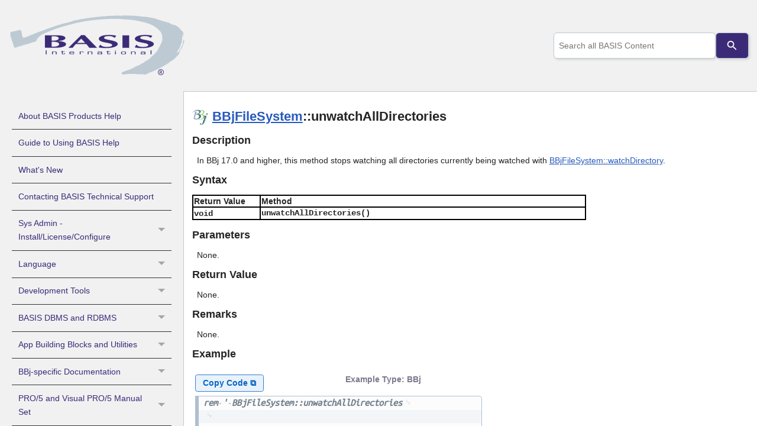

--- FILE ---
content_type: text/css
request_url: https://documentation.basis.cloud/BASISHelp/WebHelp/Skins/Default/Stylesheets/Topic.css
body_size: 3339
content:
/*<meta />*/

/* Prevents Safari in landscape orientation from zooming in on text*/

body
{
	-ms-text-size-adjust: 100%;
	-moz-text-size-adjust: 100%;
	-webkit-text-size-adjust: 100%;
	font-size: 16px;
}

/* Default css class for hiding element*/

.hidden
{
	display: none;
}

a.glossaryTerm
{
	text-decoration: none;
}

/**/

#ios-wrapper
{
	width: 100%;
	height: 100%;
	overflow: auto;
	-webkit-overflow-scrolling: touch;
}

.img_off
{
	display: none;
}

/* Feedback/Pulse */

.button.pulse-required,
.button.feedback-required,
.pulse-required,
.feedback-required,
.feedback-topic-required,
.feedback-topic-required
{
	display: none;
}

.pulse-active .pulse-required,
.feedback-active .feedback-required,
.feedback-active.has-topic .feedback-topic-required
{
	display: inline-flex;
}

/* Login Dialog */

.login-dialog
{
	display: none;
	z-index: 10001;
	position: absolute;
	top: 50%;
	left: 50%;
	margin-top: -200px;
	margin-left: -175px;
	width: 350px;
	-webkit-border-radius: 3px;
	-moz-border-radius: 3px;
	border-radius: 3px;
	-webkit-box-shadow: 0 4px 10px #333333;
	-moz-box-shadow: 0 4px 10px #333333;
	box-shadow: 0 4px 10px #333333;
}

.login-dialog.pulse
{
	position: fixed;
	width: 408px;
	height: 428px;
	margin-left: -204px;
	margin-top: -214px;
}

#pulse-login-frame
{
	width: 100%;
	height: 100%;
	border: none;
	-webkit-border-radius: 3px;
	-moz-border-radius: 3px;
	border-radius: 3px;
	-webkit-box-shadow: 0 4px 10px #333333;
	-moz-box-shadow: 0 4px 10px #333333;
	box-shadow: 0 4px 10px #333333;
}

.login-dialog-header
{
	color: #FFF;
	font-size: 13px;
	font-weight: bold;
	height: 36px;
	line-height: 36px;
	padding-left: 50px;
	border-bottom: solid 1px #2B2B2B;
	background: #5A5A5A url("Images/login-dialog-icon.png") no-repeat 18px center;
	/* Old browsers */
	background: url("Images/login-dialog-icon.png") no-repeat 18px center, -moz-linear-gradient(top, #5A5A5A 0%, #4A4A4A 100%);
	/* FF3.6+ */
	background: url("Images/login-dialog-icon.png") no-repeat 18px center, -webkit-gradient(linear, left top, left bottom, color-stop(0%,#5A5A5A), color-stop(100%,#4A4A4A));
	/* Chrome,Safari4+ */
	background: url("Images/login-dialog-icon.png") no-repeat 18px center, -webkit-linear-gradient(top, #5A5A5A 0%,#4A4A4A 100%);
	/* Chrome10+,Safari5.1+ */
	background: url("Images/login-dialog-icon.png") no-repeat 18px center, -o-linear-gradient(top, #5A5A5A 0%,#4A4A4A 100%);
	/* Opera11.10+ */
	background: url("Images/login-dialog-icon.png") no-repeat 18px center, -ms-linear-gradient(top, #5A5A5A 0%,#4A4A4A 100%);
	/* IE10+ */
	background: url("Images/login-dialog-icon.png") no-repeat 18px center, linear-gradient(#5A5A5A 0%,#4A4A4A 100%);
	/* W3C */
	-pie-background: url("Skins/Default/Stylesheets/Images/login-dialog-icon.png") no-repeat 18px center, linear-gradient(#5A5A5A, #4A4A4A);
	/*PIE*/
	background-repeat: no-repeat;
	background-position: 18px center;
	-webkit-border-radius: 3px 3px 0 0;
	-moz-border-radius: 3px 3px 0 0;
	border-radius: 3px 3px 0 0;
}

.login-dialog-content
{
	border-top: solid 1px #767676;
	background: #5A5A5A;
	background-repeat: no-repeat;
	background-position: center center;
	-webkit-border-radius: 0 0 3px 3px;
	-moz-border-radius: 0 0 3px 3px;
	border-radius: 0 0 3px 3px;
	padding: 17px;
}

.login-dialog-content .profile-item-wrapper
{
	color: #CECECE;
	margin-bottom: 10px;
	height: 32px;
	line-height: 32px;
}

.login-dialog-content .profile-item-wrapper .label-wrapper
{
	margin-bottom: 5px;
	float: left;
}

.login-dialog-content .profile-item-wrapper .input-wrapper
{
	float: right;
}

.login-dialog-content .profile-item-wrapper input[type=text]
{
	margin: 0;
	padding: 5px;
	border: solid 1px #191919;
	background: #FFF;
	-webkit-border-radius: 3px;
	-moz-border-radius: 3px;
	border-radius: 3px;
	-webkit-box-shadow: 0 1px #888;
	-moz-box-shadow: 0 1px #888;
	box-shadow: 0 1px #888;
	outline: none;
}

.login-dialog-content .profile-item-wrapper.email-notifications-wrapper
{
	margin-top: 15px;
	height: auto;
	line-height: normal;
}

.login-dialog-content .profile-item-wrapper.email-notifications-wrapper .label-wrapper
{
	float: none;
}

.login-dialog-content .profile-item-wrapper.email-notifications-wrapper .email-notifications-group
{
	margin-right: 0;
	padding: 12px;
	background-color: #4A4A4A;
	background-repeat: no-repeat;
	background-position: center center;
	border: solid 1px #2B2B2B;
	-webkit-border-radius: 3px;
	-moz-border-radius: 3px;
	border-radius: 3px;
	-webkit-box-shadow: 0 1px #888;
	-moz-box-shadow: 0 1px #888;
	box-shadow: 0 1px #888;
}

.login-dialog-content .profile-item-wrapper.error input,
.login-dialog-content .profile-item-wrapper.error select
{
	border: solid 1px #F00;
	background-color: #FEE7E7;
}

.login-dialog-buttons
{
	text-align: right;
}

.login-dialog button
{
	color: #FFF;
	font-weight: bold;
	margin-left: 5px;
	margin-right: 0;
	padding: 8px 26px;
	border: solid 1px #2B2B2B;
	-webkit-border-radius: 3px;
	-moz-border-radius: 3px;
	border-radius: 3px;
	background: #595959;
	/* Old browsers */
	background: -moz-linear-gradient(top, #595959 0%, #4A4A4A 100%);
	/* FF3.6+ */
	background: -webkit-gradient(linear, left top, left bottom, color-stop(0%,#595959), color-stop(100%,#4A4A4A));
	/* Chrome,Safari4+ */
	background: -webkit-linear-gradient(top, #595959 0%,#4A4A4A 100%);
	/* Chrome10+,Safari5.1+ */
	background: -o-linear-gradient(top, #595959 0%,#4A4A4A 100%);
	/* Opera11.10+ */
	background: -ms-linear-gradient(top, #595959 0%,#4A4A4A 100%);
	/* IE10+ */
	background: linear-gradient(#595959 0%,#4A4A4A 100%);
	/* W3C */
	-pie-background: linear-gradient(#595959, #4A4A4A);
	/*PIE*/
	background-repeat: no-repeat;
	background-position: center center;
	cursor: pointer;
}

.login-dialog button.close-dialog
{
	position: absolute;
	top: 8px;
	right: 8px;
	background: none;
	background-image: url('Images/close.png');
	height: 16px;
	width: 16px;
	margin: 0;
	padding: 0;
	border: 0;
}

.login-dialog .status-message-box
{
	display: none;
	color: #0F0;
	text-align: center;
	margin-top: 16px;
	padding: 12px;
	background-color: #DCFEDC;
	border: solid 1px #0F0;
	-webkit-border-radius: 3px;
	-moz-border-radius: 3px;
	border-radius: 3px;
}

.login-dialog .status-message-box.error
{
	color: #F00;
	border: solid 1px #F00;
	background-color: #FEE7E7;
}

.login-dialog .status-message-box .message
{
	display: none;
}

.backlink-container
{
	position: absolute;
	bottom: 11px;
	right: 20px;
}

.backlink-container-topnav
{
	bottom: 4px;
	right: 4px;
}

.backlink-container-sidenav
{
	bottom: 20px;
	right: 20px;
}

#mc-backlink
{
	text-decoration: none;
	color: #7d858a;
	font-size: 15px;
	font-family: Arial;
	font-weight: normal;
}

#mc-backlink > sup
{
	font-size: 12px;
}

.height-container
{
	/* just to contain top margin of element inside */
	padding-top: 0.1px;
	position: relative;
	box-sizing: border-box;
}

.height-container-no-footer
{
	padding-bottom: 30px;
}

.height-container-sidenav
{
	padding-bottom: 40px;
}

/* to contain floating elements in the div */

.height-container:after
{
	visibility: hidden;
	display: block;
	font-size: 0;
	content: " ";
	clear: both;
	height: 0;
}

.codeSnippet
{
	overflow: auto;
}

.codeSnippetBody
{
	margin: 0;
	font-family: inherit;
	overflow: auto;
}

.codeSnippetBody > pre
{
	font-family: inherit;
	margin: 0;
}

.codeSnippetBody > pre > code
{
	font-family: inherit;
}

.codeSnippetBody span.codeSnippetLineNumbers
{
	text-decoration: inherit;
	float: left;
	margin-top: 0;
	margin-right: 0.5rem;
	padding-right: 1rem;
	text-align: right;
}

.codeSnippetCopyButton
{
	font: inherit;
	right: 0;
}

.multipleChoice > fieldset
{
	border: none;
}

.multipleChoice > .submitQuestionButton
{
	display: block;
}

.multipleChoiceItem
{
	display: flex;
}

.multipleChoiceItem > div
{
	display: inline-block;
}

.multipleChoiceItem > div > p:first-child
{
	margin-top: 0;
}

.multipleChoiceItem > input
{
	vertical-align: top;
}

.topicQuestionFeedback
{
	display: none;
}

.mc-el-hidden
{
	opacity: 0;
}

div.MCBreadcrumbsBox_0
{
	border-bottom-width: 1px;
	border-bottom-style: solid;
	border-bottom-color: black;
	padding-bottom: 10px;
	margin-bottom: 10px;
}

.img
{
	max-width: 100%;
}

.xref
{
	color: #285abd;
	text-decoration: underline;
}

.xref:visited
{
	color: #5a28bd;
}

.xref:hover
{
	color: #285abd;
	background-color: rgba(40, 115, 189, 0.1);
}

.xref:active
{
	color: #1f4693;
	background-color: rgba(40, 115, 189, 0.1);
}

div.MCMiniTocBox_0
{
	border-top-width: 1px;
	border-top-style: solid;
	border-top-color: black;
	padding-top: 10px;
	margin-top: 10px;
	padding-left: 20px;
}

p.MiniTOC1_0
{
	margin-left: 0pt;
	display: block;
	margin: 1.12em 0;
	color: var(--link-blue);
	text-decoration: underline;
	font-weight: bold;
}

a.MiniTOC1:link
{
	margin-left: 0;
	margin-right: 0;
	margin-top: 0;
	margin-bottom: 0;
	padding-left: 0;
	padding-right: 0;
	padding-top: 0;
	padding-bottom: 0;
	border-left-color: transparent;
	border-left-style: none;
	border-left-width: 0;
	border-right-color: transparent;
	border-right-style: none;
	border-right-width: 0;
	border-top-color: transparent;
	border-top-style: none;
	border-top-width: 0;
	border-bottom-color: transparent;
	border-bottom-style: none;
	border-bottom-width: 0;
	background-color: transparent;
	background-image: none;
	float: inherit;
	font-size: inherit;
	font-family: inherit;
	font-style: inherit;
	font-variant: inherit;
	text-transform: inherit;
	letter-spacing: inherit;
	word-spacing: inherit;
	text-align: inherit;
	mc-leader-format: '.';
	color: var(--link-blue);
	font-weight: bold;
	text-decoration: underline;
}

p.MiniTOC2_0
{
	margin-left: 10pt;
	display: block;
	margin: 1.12em 0;
	color: var(--link-blue);
	text-decoration: underline;
}

a.MiniTOC2:link
{
	margin-left: 0;
	margin-right: 0;
	margin-top: 0;
	margin-bottom: 0;
	padding-left: 0;
	padding-right: 0;
	padding-top: 0;
	padding-bottom: 0;
	border-left-color: transparent;
	border-left-style: none;
	border-left-width: 0;
	border-right-color: transparent;
	border-right-style: none;
	border-right-width: 0;
	border-top-color: transparent;
	border-top-style: none;
	border-top-width: 0;
	border-bottom-color: transparent;
	border-bottom-style: none;
	border-bottom-width: 0;
	background-color: transparent;
	background-image: none;
	float: inherit;
	font-size: inherit;
	font-family: inherit;
	font-style: inherit;
	font-variant: inherit;
	text-transform: inherit;
	letter-spacing: inherit;
	word-spacing: inherit;
	text-align: inherit;
	mc-leader-format: '.';
	color: var(--link-blue);
	text-decoration: underline;
}

p.MiniTOC3_0
{
	margin-left: 20pt;
	display: block;
	margin: 1.12em 0;
	color: var(--link-blue);
	text-decoration: underline;
}

a.MiniTOC3:link
{
	margin-left: 0;
	margin-right: 0;
	margin-top: 0;
	margin-bottom: 0;
	padding-left: 0;
	padding-right: 0;
	padding-top: 0;
	padding-bottom: 0;
	border-left-color: transparent;
	border-left-style: none;
	border-left-width: 0;
	border-right-color: transparent;
	border-right-style: none;
	border-right-width: 0;
	border-top-color: transparent;
	border-top-style: none;
	border-top-width: 0;
	border-bottom-color: transparent;
	border-bottom-style: none;
	border-bottom-width: 0;
	background-color: transparent;
	background-image: none;
	float: inherit;
	font-size: inherit;
	font-family: inherit;
	font-style: inherit;
	font-variant: inherit;
	text-transform: inherit;
	letter-spacing: inherit;
	word-spacing: inherit;
	text-align: inherit;
	mc-leader-format: '.';
	color: var(--link-blue);
	text-decoration: underline;
}

.popupHead
{
	color: blue;
}

.popupHead:link
{
	color: blue;
}

.popupBody
{
	color: #000000;
	background-color: #dcdcdc;
	border: solid 1px #000000;
	margin: 0px;
	padding: 5px;
}

.popupBody.popupBodypopupBody_1
{
	font-family: 'Microsoft Sans Serif';
	font-size: 8pt;
	padding: 10px 10px;
	color: #000000;
	background-color: #ffffc0;
	margin: 0px;
}

.MCTextPopupArrow
{
	border-bottom-color: #dcdcdc;
}

.MCTextPopupBodyBottom .MCTextPopupArrow
{
	border-top-color: #dcdcdc;
}

.toggler
{
	color: Navy;
}

.toggler:link
{
	color: Navy;
}

.MCToggler_Open.MCTogglerHotSpot_.MCHotSpotImage
{
	background-position: left;
	background-image: url('arrowdown.gif');
	padding-left: -1px;
	padding-right: 0;
}

.MCToggler_Closed.MCTogglerHotSpot_.MCHotSpotImage
{
	background-position: left;
	background-image: url('arrowright.gif');
	padding-left: -1px;
	padding-right: 0;
}

.a:link
{
	color: #285abd;
	text-decoration: underline;
}

.a:visited
{
	color: #5a28bd;
	text-decoration: underline;
}

.a:hover
{
	color: #285abd;
	background-color: rgba(40, 115, 189, 0.1);
}

.a:active
{
	color: #1f4693;
	background-color: rgba(40, 115, 189, 0.1);
	outline: thin dotted invert;
}

.a:focus
{
	outline: thin dotted invert;
}

.MCHelpControl-Concept .MCHelpControl-ConceptHotSpot_
{
	background-position: left;
	background-image: url('ConceptLink.gif');
	padding-left: 5px;
	padding-right: 0;
}

.link-list-popup
{
	color: #000000;
	background-color: #dcdcdc;
	border: solid 1px #000000;
	margin: 0px;
	padding: 0px;
}

.link-list-popup ul li
{
	color: Black;
	background-color: Transparent;
	padding: 5px;
	font-family: sans-serif;
	font-size: 10pt;
}

.link-list-popup ul li:hover
{
	color: White;
	background-color: Blue;
}

.MCHelpControlList
{
	
}

.MCHelpControlListItem
{
	
}

.MCHelpControlListItem a
{
	
}

.MCHelpControlListItem a:link
{
	
}

.MCHelpControlListItem a:visited
{
	
}

.MCHelpControlListItem a:hover
{
	
}

.MCHelpControlListItem a:focus
{
	
}

.MCConceptLinkControlList
{
	
}

.MCConceptLinkControlListItem
{
	
}

.MCConceptLinkControlListItem a
{
	
}

.MCConceptLinkControlListItem a:link
{
	
}

.MCConceptLinkControlListItem a:visited
{
	
}

.MCConceptLinkControlListItem a:hover
{
	
}

.MCConceptLinkControlListItem a:focus
{
	
}

.MCKeywordLinkControlList
{
	
}

.MCKeywordLinkControlListItem
{
	
}

.MCKeywordLinkControlListItem a
{
	
}

.MCKeywordLinkControlListItem a:link
{
	
}

.MCKeywordLinkControlListItem a:visited
{
	
}

.MCKeywordLinkControlListItem a:hover
{
	
}

.MCKeywordLinkControlListItem a:focus
{
	
}

.MCRelatedTopicsControlList
{
	
}

.MCRelatedTopicsControlListItem
{
	
}

.MCRelatedTopicsControlListItem a
{
	
}

.MCRelatedTopicsControlListItem a:link
{
	
}

.MCRelatedTopicsControlListItem a:visited
{
	
}

.MCRelatedTopicsControlListItem a:hover
{
	
}

.MCRelatedTopicsControlListItem a:focus
{
	
}

.conceptLink
{
	color: blue;
}

.conceptLink:link
{
	color: blue;
}

div.MCIndexProxy_0
{
	border-top-width: 1px;
	border-top-style: solid;
	border-top-color: black;
	padding-top: 10px;
	margin-top: 10px;
	padding-left: 20px;
}

p.IndexHeading_0
{
	margin-left: 0pt;
	display: block;
	margin: 1.12em 0;
	font-size: 12pt;
	margin-right: 6.5pt;
	font-weight: bold;
	margin-top: 20pt;
	margin-bottom: 10pt;
	text-align: center;
	page-break-after: avoid;
	column-break-after: avoid;
}

table.GenIndexTable1
{
	margin-left: 0;
	margin-right: 0;
	padding-left: 0;
	padding-right: 0;
	padding-top: 0;
	padding-bottom: 0;
	border-left-color: transparent;
	border-left-style: none;
	border-left-width: 0;
	border-right-color: transparent;
	border-right-style: none;
	border-right-width: 0;
	border-top-color: transparent;
	border-top-style: none;
	border-top-width: 0;
	border-bottom-color: transparent;
	border-bottom-style: none;
	border-bottom-width: 0;
	background-color: transparent;
	background-image: none;
	float: inherit;
	font-size: inherit;
	font-family: inherit;
	font-style: inherit;
	font-variant: inherit;
	text-transform: inherit;
	color: inherit;
	letter-spacing: inherit;
	word-spacing: inherit;
	text-decoration: inherit;
	text-align: inherit;
	margin-top: 1.12em;
	margin-bottom: 1.12em;
}

td.GenIndexText1
{
	margin: 0;
	margin-left: 0;
	margin-right: 0;
	margin-top: 0;
	margin-bottom: 0;
	padding-left: 0;
	padding-right: 0;
	padding-top: 0;
	padding-bottom: 0;
	border-left-color: transparent;
	border-left-style: none;
	border-left-width: 0;
	border-right-color: transparent;
	border-right-style: none;
	border-right-width: 0;
	border-top-color: transparent;
	border-top-style: none;
	border-top-width: 0;
	border-bottom-color: transparent;
	border-bottom-style: none;
	border-bottom-width: 0;
	background-color: transparent;
	background-image: none;
	float: inherit;
	font-size: inherit;
	font-family: inherit;
	font-style: inherit;
	font-variant: inherit;
	text-transform: inherit;
	color: inherit;
	letter-spacing: inherit;
	word-spacing: inherit;
	text-decoration: inherit;
	text-align: inherit;
	mc-leader-indent: 5pt;
	font-weight: bold;
	mc-multiline-indent: 0.4in;
}

a.GenIndexText1:link
{
	margin-left: 0;
	margin-right: 0;
	margin-top: 0;
	margin-bottom: 0;
	padding-left: 0;
	padding-right: 0;
	padding-top: 0;
	padding-bottom: 0;
	border-left-color: transparent;
	border-left-style: none;
	border-left-width: 0;
	border-right-color: transparent;
	border-right-style: none;
	border-right-width: 0;
	border-top-color: transparent;
	border-top-style: none;
	border-top-width: 0;
	border-bottom-color: transparent;
	border-bottom-style: none;
	border-bottom-width: 0;
	background-color: transparent;
	background-image: none;
	float: inherit;
	font-size: inherit;
	font-family: inherit;
	font-style: inherit;
	font-variant: inherit;
	text-transform: inherit;
	letter-spacing: inherit;
	word-spacing: inherit;
	text-align: inherit;
	mc-leader-indent: 5pt;
	color: black;
	font-weight: bold;
	text-decoration: none;
	mc-multiline-indent: 0.4in;
}

a.GenIndexText1
{
	margin-left: 0;
	margin-right: 0;
	margin-top: 0;
	margin-bottom: 0;
	padding-left: 0;
	padding-right: 0;
	padding-top: 0;
	padding-bottom: 0;
	border-left-color: transparent;
	border-left-style: none;
	border-left-width: 0;
	border-right-color: transparent;
	border-right-style: none;
	border-right-width: 0;
	border-top-color: transparent;
	border-top-style: none;
	border-top-width: 0;
	border-bottom-color: transparent;
	border-bottom-style: none;
	border-bottom-width: 0;
	background-color: transparent;
	background-image: none;
	float: inherit;
	font-size: inherit;
	font-family: inherit;
	font-style: inherit;
	font-variant: inherit;
	text-transform: inherit;
	letter-spacing: inherit;
	word-spacing: inherit;
	text-align: inherit;
	mc-leader-indent: 5pt;
	color: black;
	font-weight: bold;
	text-decoration: none;
	mc-multiline-indent: 0.4in;
}

td.GenIndexAutoText1
{
	margin-left: 0;
	margin-right: 0;
	margin-top: 0;
	margin-bottom: 0;
	padding-left: 0;
	padding-right: 0;
	padding-top: 0;
	padding-bottom: 0;
	border-left-color: transparent;
	border-left-style: none;
	border-left-width: 0;
	border-right-color: transparent;
	border-right-style: none;
	border-right-width: 0;
	border-top-color: transparent;
	border-top-style: none;
	border-top-width: 0;
	border-bottom-color: transparent;
	border-bottom-style: none;
	border-bottom-width: 0;
	background-color: transparent;
	background-image: none;
	float: inherit;
	font-size: inherit;
	font-family: inherit;
	font-style: inherit;
	font-variant: inherit;
	text-transform: inherit;
	color: inherit;
	letter-spacing: inherit;
	word-spacing: inherit;
	text-decoration: inherit;
	text-align: inherit;
	margin: 0;
	font-weight: bold;
}

td.GenIndexPageText1
{
	margin-left: 0;
	margin-right: 0;
	margin-top: 0;
	margin-bottom: 0;
	padding-left: 0;
	padding-right: 0;
	padding-top: 0;
	padding-bottom: 0;
	border-left-color: transparent;
	border-left-style: none;
	border-left-width: 0;
	border-right-color: transparent;
	border-right-style: none;
	border-right-width: 0;
	border-top-color: transparent;
	border-top-style: none;
	border-top-width: 0;
	border-bottom-color: transparent;
	border-bottom-style: none;
	border-bottom-width: 0;
	background-color: transparent;
	background-image: none;
	float: inherit;
	font-size: inherit;
	font-family: inherit;
	font-style: inherit;
	font-variant: inherit;
	text-transform: inherit;
	color: inherit;
	letter-spacing: inherit;
	word-spacing: inherit;
	text-decoration: inherit;
	margin: 0;
	vertical-align: bottom;
	font-weight: bold;
	text-align: right;
	white-space: normal;
}

.mcReset
{
	margin-left: 0;
	margin-right: 0;
	margin-top: 0;
	margin-bottom: 0;
	padding-left: 0;
	padding-right: 0;
	padding-top: 0;
	padding-bottom: 0;
	border-left-color: transparent;
	border-left-style: none;
	border-left-width: 0;
	border-right-color: transparent;
	border-right-style: none;
	border-right-width: 0;
	border-top-color: transparent;
	border-top-style: none;
	border-top-width: 0;
	border-bottom-color: transparent;
	border-bottom-style: none;
	border-bottom-width: 0;
	background-color: transparent;
	background-image: none;
	float: inherit;
	font-size: inherit;
	font-family: inherit;
	font-style: inherit;
	font-variant: inherit;
	text-transform: inherit;
	color: inherit;
	letter-spacing: inherit;
	word-spacing: inherit;
	text-decoration: inherit;
	text-align: inherit;
}

table.GenIndexTable2
{
	margin-left: 0;
	margin-right: 0;
	padding-left: 0;
	padding-right: 0;
	padding-top: 0;
	padding-bottom: 0;
	border-left-color: transparent;
	border-left-style: none;
	border-left-width: 0;
	border-right-color: transparent;
	border-right-style: none;
	border-right-width: 0;
	border-top-color: transparent;
	border-top-style: none;
	border-top-width: 0;
	border-bottom-color: transparent;
	border-bottom-style: none;
	border-bottom-width: 0;
	background-color: transparent;
	background-image: none;
	float: inherit;
	font-size: inherit;
	font-family: inherit;
	font-style: inherit;
	font-variant: inherit;
	text-transform: inherit;
	color: inherit;
	letter-spacing: inherit;
	word-spacing: inherit;
	text-decoration: inherit;
	text-align: inherit;
	margin-top: 1.12em;
	margin-bottom: 1.12em;
}

td.GenIndexText2
{
	margin: 0;
	margin-left: 0;
	margin-right: 0;
	margin-top: 0;
	margin-bottom: 0;
	padding-left: 0;
	padding-right: 0;
	padding-top: 0;
	padding-bottom: 0;
	border-left-color: transparent;
	border-left-style: none;
	border-left-width: 0;
	border-right-color: transparent;
	border-right-style: none;
	border-right-width: 0;
	border-top-color: transparent;
	border-top-style: none;
	border-top-width: 0;
	border-bottom-color: transparent;
	border-bottom-style: none;
	border-bottom-width: 0;
	background-color: transparent;
	background-image: none;
	float: inherit;
	font-size: inherit;
	font-family: inherit;
	font-style: inherit;
	font-variant: inherit;
	text-transform: inherit;
	color: inherit;
	letter-spacing: inherit;
	word-spacing: inherit;
	text-decoration: inherit;
	text-align: inherit;
	mc-leader-indent: 5pt;
	mc-multiline-indent: 0.4in;
}

a.GenIndexText2:link
{
	margin-left: 0;
	margin-right: 0;
	margin-top: 0;
	margin-bottom: 0;
	padding-left: 0;
	padding-right: 0;
	padding-top: 0;
	padding-bottom: 0;
	border-left-color: transparent;
	border-left-style: none;
	border-left-width: 0;
	border-right-color: transparent;
	border-right-style: none;
	border-right-width: 0;
	border-top-color: transparent;
	border-top-style: none;
	border-top-width: 0;
	border-bottom-color: transparent;
	border-bottom-style: none;
	border-bottom-width: 0;
	background-color: transparent;
	background-image: none;
	float: inherit;
	font-size: inherit;
	font-family: inherit;
	font-style: inherit;
	font-variant: inherit;
	text-transform: inherit;
	letter-spacing: inherit;
	word-spacing: inherit;
	text-align: inherit;
	mc-leader-indent: 5pt;
	color: black;
	text-decoration: none;
	mc-multiline-indent: 0.4in;
}

a.GenIndexText2
{
	margin-left: 0;
	margin-right: 0;
	margin-top: 0;
	margin-bottom: 0;
	padding-left: 0;
	padding-right: 0;
	padding-top: 0;
	padding-bottom: 0;
	border-left-color: transparent;
	border-left-style: none;
	border-left-width: 0;
	border-right-color: transparent;
	border-right-style: none;
	border-right-width: 0;
	border-top-color: transparent;
	border-top-style: none;
	border-top-width: 0;
	border-bottom-color: transparent;
	border-bottom-style: none;
	border-bottom-width: 0;
	background-color: transparent;
	background-image: none;
	float: inherit;
	font-size: inherit;
	font-family: inherit;
	font-style: inherit;
	font-variant: inherit;
	text-transform: inherit;
	letter-spacing: inherit;
	word-spacing: inherit;
	text-align: inherit;
	mc-leader-indent: 5pt;
	color: black;
	text-decoration: none;
	mc-multiline-indent: 0.4in;
}

td.GenIndexAutoText2
{
	margin-left: 0;
	margin-right: 0;
	margin-top: 0;
	margin-bottom: 0;
	padding-left: 0;
	padding-right: 0;
	padding-top: 0;
	padding-bottom: 0;
	border-left-color: transparent;
	border-left-style: none;
	border-left-width: 0;
	border-right-color: transparent;
	border-right-style: none;
	border-right-width: 0;
	border-top-color: transparent;
	border-top-style: none;
	border-top-width: 0;
	border-bottom-color: transparent;
	border-bottom-style: none;
	border-bottom-width: 0;
	background-color: transparent;
	background-image: none;
	float: inherit;
	font-size: inherit;
	font-family: inherit;
	font-style: inherit;
	font-variant: inherit;
	text-transform: inherit;
	color: inherit;
	letter-spacing: inherit;
	word-spacing: inherit;
	text-decoration: inherit;
	text-align: inherit;
	margin: 0;
}

td.GenIndexPageText2
{
	margin-left: 0;
	margin-right: 0;
	margin-top: 0;
	margin-bottom: 0;
	padding-left: 0;
	padding-right: 0;
	padding-top: 0;
	padding-bottom: 0;
	border-left-color: transparent;
	border-left-style: none;
	border-left-width: 0;
	border-right-color: transparent;
	border-right-style: none;
	border-right-width: 0;
	border-top-color: transparent;
	border-top-style: none;
	border-top-width: 0;
	border-bottom-color: transparent;
	border-bottom-style: none;
	border-bottom-width: 0;
	background-color: transparent;
	background-image: none;
	float: inherit;
	font-size: inherit;
	font-family: inherit;
	font-style: inherit;
	font-variant: inherit;
	text-transform: inherit;
	color: inherit;
	letter-spacing: inherit;
	word-spacing: inherit;
	text-decoration: inherit;
	margin: 0;
	vertical-align: bottom;
	text-align: right;
	white-space: normal;
}

table.GenIndexTable3
{
	margin-left: 0;
	margin-right: 0;
	padding-left: 0;
	padding-right: 0;
	padding-top: 0;
	padding-bottom: 0;
	border-left-color: transparent;
	border-left-style: none;
	border-left-width: 0;
	border-right-color: transparent;
	border-right-style: none;
	border-right-width: 0;
	border-top-color: transparent;
	border-top-style: none;
	border-top-width: 0;
	border-bottom-color: transparent;
	border-bottom-style: none;
	border-bottom-width: 0;
	background-color: transparent;
	background-image: none;
	float: inherit;
	font-size: inherit;
	font-family: inherit;
	font-style: inherit;
	font-variant: inherit;
	text-transform: inherit;
	color: inherit;
	letter-spacing: inherit;
	word-spacing: inherit;
	text-decoration: inherit;
	text-align: inherit;
	margin-top: 1.12em;
	margin-bottom: 1.12em;
}

td.GenIndexText3
{
	margin: 0;
	margin-left: 0;
	margin-right: 0;
	margin-top: 0;
	margin-bottom: 0;
	padding-left: 0;
	padding-right: 0;
	padding-top: 0;
	padding-bottom: 0;
	border-left-color: transparent;
	border-left-style: none;
	border-left-width: 0;
	border-right-color: transparent;
	border-right-style: none;
	border-right-width: 0;
	border-top-color: transparent;
	border-top-style: none;
	border-top-width: 0;
	border-bottom-color: transparent;
	border-bottom-style: none;
	border-bottom-width: 0;
	background-color: transparent;
	background-image: none;
	float: inherit;
	font-size: inherit;
	font-family: inherit;
	font-style: inherit;
	font-variant: inherit;
	text-transform: inherit;
	color: inherit;
	letter-spacing: inherit;
	word-spacing: inherit;
	text-decoration: inherit;
	text-align: inherit;
	mc-leader-indent: 5pt;
	mc-multiline-indent: 0.4in;
}

a.GenIndexText3:link
{
	margin-left: 0;
	margin-right: 0;
	margin-top: 0;
	margin-bottom: 0;
	padding-left: 0;
	padding-right: 0;
	padding-top: 0;
	padding-bottom: 0;
	border-left-color: transparent;
	border-left-style: none;
	border-left-width: 0;
	border-right-color: transparent;
	border-right-style: none;
	border-right-width: 0;
	border-top-color: transparent;
	border-top-style: none;
	border-top-width: 0;
	border-bottom-color: transparent;
	border-bottom-style: none;
	border-bottom-width: 0;
	background-color: transparent;
	background-image: none;
	float: inherit;
	font-size: inherit;
	font-family: inherit;
	font-style: inherit;
	font-variant: inherit;
	text-transform: inherit;
	letter-spacing: inherit;
	word-spacing: inherit;
	text-align: inherit;
	mc-leader-indent: 5pt;
	color: black;
	text-decoration: none;
	mc-multiline-indent: 0.4in;
}

a.GenIndexText3
{
	margin-left: 0;
	margin-right: 0;
	margin-top: 0;
	margin-bottom: 0;
	padding-left: 0;
	padding-right: 0;
	padding-top: 0;
	padding-bottom: 0;
	border-left-color: transparent;
	border-left-style: none;
	border-left-width: 0;
	border-right-color: transparent;
	border-right-style: none;
	border-right-width: 0;
	border-top-color: transparent;
	border-top-style: none;
	border-top-width: 0;
	border-bottom-color: transparent;
	border-bottom-style: none;
	border-bottom-width: 0;
	background-color: transparent;
	background-image: none;
	float: inherit;
	font-size: inherit;
	font-family: inherit;
	font-style: inherit;
	font-variant: inherit;
	text-transform: inherit;
	letter-spacing: inherit;
	word-spacing: inherit;
	text-align: inherit;
	mc-leader-indent: 5pt;
	color: black;
	text-decoration: none;
	mc-multiline-indent: 0.4in;
}

td.GenIndexAutoText3
{
	margin-left: 0;
	margin-right: 0;
	margin-top: 0;
	margin-bottom: 0;
	padding-left: 0;
	padding-right: 0;
	padding-top: 0;
	padding-bottom: 0;
	border-left-color: transparent;
	border-left-style: none;
	border-left-width: 0;
	border-right-color: transparent;
	border-right-style: none;
	border-right-width: 0;
	border-top-color: transparent;
	border-top-style: none;
	border-top-width: 0;
	border-bottom-color: transparent;
	border-bottom-style: none;
	border-bottom-width: 0;
	background-color: transparent;
	background-image: none;
	float: inherit;
	font-size: inherit;
	font-family: inherit;
	font-style: inherit;
	font-variant: inherit;
	text-transform: inherit;
	color: inherit;
	letter-spacing: inherit;
	word-spacing: inherit;
	text-decoration: inherit;
	text-align: inherit;
	margin: 0;
}

td.GenIndexPageText3
{
	margin-left: 0;
	margin-right: 0;
	margin-top: 0;
	margin-bottom: 0;
	padding-left: 0;
	padding-right: 0;
	padding-top: 0;
	padding-bottom: 0;
	border-left-color: transparent;
	border-left-style: none;
	border-left-width: 0;
	border-right-color: transparent;
	border-right-style: none;
	border-right-width: 0;
	border-top-color: transparent;
	border-top-style: none;
	border-top-width: 0;
	border-bottom-color: transparent;
	border-bottom-style: none;
	border-bottom-width: 0;
	background-color: transparent;
	background-image: none;
	float: inherit;
	font-size: inherit;
	font-family: inherit;
	font-style: inherit;
	font-variant: inherit;
	text-transform: inherit;
	color: inherit;
	letter-spacing: inherit;
	word-spacing: inherit;
	text-decoration: inherit;
	margin: 0;
	vertical-align: bottom;
	text-align: right;
	white-space: normal;
}

table.GenIndexTable4
{
	margin-left: 0;
	margin-right: 0;
	padding-left: 0;
	padding-right: 0;
	padding-top: 0;
	padding-bottom: 0;
	border-left-color: transparent;
	border-left-style: none;
	border-left-width: 0;
	border-right-color: transparent;
	border-right-style: none;
	border-right-width: 0;
	border-top-color: transparent;
	border-top-style: none;
	border-top-width: 0;
	border-bottom-color: transparent;
	border-bottom-style: none;
	border-bottom-width: 0;
	background-color: transparent;
	background-image: none;
	float: inherit;
	font-size: inherit;
	font-family: inherit;
	font-style: inherit;
	font-variant: inherit;
	text-transform: inherit;
	color: inherit;
	letter-spacing: inherit;
	word-spacing: inherit;
	text-decoration: inherit;
	text-align: inherit;
	margin-top: 1.12em;
	margin-bottom: 1.12em;
}

td.GenIndexText4
{
	margin: 0;
	margin-left: 0;
	margin-right: 0;
	margin-top: 0;
	margin-bottom: 0;
	padding-left: 0;
	padding-right: 0;
	padding-top: 0;
	padding-bottom: 0;
	border-left-color: transparent;
	border-left-style: none;
	border-left-width: 0;
	border-right-color: transparent;
	border-right-style: none;
	border-right-width: 0;
	border-top-color: transparent;
	border-top-style: none;
	border-top-width: 0;
	border-bottom-color: transparent;
	border-bottom-style: none;
	border-bottom-width: 0;
	background-color: transparent;
	background-image: none;
	float: inherit;
	font-size: inherit;
	font-family: inherit;
	font-style: inherit;
	font-variant: inherit;
	text-transform: inherit;
	color: inherit;
	letter-spacing: inherit;
	word-spacing: inherit;
	text-decoration: inherit;
	text-align: inherit;
	mc-leader-indent: 5pt;
	mc-multiline-indent: 0.4in;
}

a.GenIndexText4:link
{
	margin-left: 0;
	margin-right: 0;
	margin-top: 0;
	margin-bottom: 0;
	padding-left: 0;
	padding-right: 0;
	padding-top: 0;
	padding-bottom: 0;
	border-left-color: transparent;
	border-left-style: none;
	border-left-width: 0;
	border-right-color: transparent;
	border-right-style: none;
	border-right-width: 0;
	border-top-color: transparent;
	border-top-style: none;
	border-top-width: 0;
	border-bottom-color: transparent;
	border-bottom-style: none;
	border-bottom-width: 0;
	background-color: transparent;
	background-image: none;
	float: inherit;
	font-size: inherit;
	font-family: inherit;
	font-style: inherit;
	font-variant: inherit;
	text-transform: inherit;
	letter-spacing: inherit;
	word-spacing: inherit;
	text-align: inherit;
	mc-leader-indent: 5pt;
	color: black;
	text-decoration: none;
	mc-multiline-indent: 0.4in;
}

a.GenIndexText4
{
	margin-left: 0;
	margin-right: 0;
	margin-top: 0;
	margin-bottom: 0;
	padding-left: 0;
	padding-right: 0;
	padding-top: 0;
	padding-bottom: 0;
	border-left-color: transparent;
	border-left-style: none;
	border-left-width: 0;
	border-right-color: transparent;
	border-right-style: none;
	border-right-width: 0;
	border-top-color: transparent;
	border-top-style: none;
	border-top-width: 0;
	border-bottom-color: transparent;
	border-bottom-style: none;
	border-bottom-width: 0;
	background-color: transparent;
	background-image: none;
	float: inherit;
	font-size: inherit;
	font-family: inherit;
	font-style: inherit;
	font-variant: inherit;
	text-transform: inherit;
	letter-spacing: inherit;
	word-spacing: inherit;
	text-align: inherit;
	mc-leader-indent: 5pt;
	color: black;
	text-decoration: none;
	mc-multiline-indent: 0.4in;
}

td.GenIndexAutoText4
{
	margin-left: 0;
	margin-right: 0;
	margin-top: 0;
	margin-bottom: 0;
	padding-left: 0;
	padding-right: 0;
	padding-top: 0;
	padding-bottom: 0;
	border-left-color: transparent;
	border-left-style: none;
	border-left-width: 0;
	border-right-color: transparent;
	border-right-style: none;
	border-right-width: 0;
	border-top-color: transparent;
	border-top-style: none;
	border-top-width: 0;
	border-bottom-color: transparent;
	border-bottom-style: none;
	border-bottom-width: 0;
	background-color: transparent;
	background-image: none;
	float: inherit;
	font-size: inherit;
	font-family: inherit;
	font-style: inherit;
	font-variant: inherit;
	text-transform: inherit;
	color: inherit;
	letter-spacing: inherit;
	word-spacing: inherit;
	text-decoration: inherit;
	text-align: inherit;
	margin: 0;
}

td.GenIndexPageText4
{
	margin-left: 0;
	margin-right: 0;
	margin-top: 0;
	margin-bottom: 0;
	padding-left: 0;
	padding-right: 0;
	padding-top: 0;
	padding-bottom: 0;
	border-left-color: transparent;
	border-left-style: none;
	border-left-width: 0;
	border-right-color: transparent;
	border-right-style: none;
	border-right-width: 0;
	border-top-color: transparent;
	border-top-style: none;
	border-top-width: 0;
	border-bottom-color: transparent;
	border-bottom-style: none;
	border-bottom-width: 0;
	background-color: transparent;
	background-image: none;
	float: inherit;
	font-size: inherit;
	font-family: inherit;
	font-style: inherit;
	font-variant: inherit;
	text-transform: inherit;
	color: inherit;
	letter-spacing: inherit;
	word-spacing: inherit;
	text-decoration: inherit;
	margin: 0;
	vertical-align: bottom;
	text-align: right;
	white-space: normal;
}

table.GenIndexTable5
{
	margin-left: 0;
	margin-right: 0;
	padding-left: 0;
	padding-right: 0;
	padding-top: 0;
	padding-bottom: 0;
	border-left-color: transparent;
	border-left-style: none;
	border-left-width: 0;
	border-right-color: transparent;
	border-right-style: none;
	border-right-width: 0;
	border-top-color: transparent;
	border-top-style: none;
	border-top-width: 0;
	border-bottom-color: transparent;
	border-bottom-style: none;
	border-bottom-width: 0;
	background-color: transparent;
	background-image: none;
	float: inherit;
	font-size: inherit;
	font-family: inherit;
	font-style: inherit;
	font-variant: inherit;
	text-transform: inherit;
	color: inherit;
	letter-spacing: inherit;
	word-spacing: inherit;
	text-decoration: inherit;
	text-align: inherit;
	margin-top: 1.12em;
	margin-bottom: 1.12em;
}

td.GenIndexText5
{
	margin: 0;
	margin-left: 0;
	margin-right: 0;
	margin-top: 0;
	margin-bottom: 0;
	padding-left: 0;
	padding-right: 0;
	padding-top: 0;
	padding-bottom: 0;
	border-left-color: transparent;
	border-left-style: none;
	border-left-width: 0;
	border-right-color: transparent;
	border-right-style: none;
	border-right-width: 0;
	border-top-color: transparent;
	border-top-style: none;
	border-top-width: 0;
	border-bottom-color: transparent;
	border-bottom-style: none;
	border-bottom-width: 0;
	background-color: transparent;
	background-image: none;
	float: inherit;
	font-size: inherit;
	font-family: inherit;
	font-style: inherit;
	font-variant: inherit;
	text-transform: inherit;
	color: inherit;
	letter-spacing: inherit;
	word-spacing: inherit;
	text-decoration: inherit;
	text-align: inherit;
	mc-leader-indent: 5pt;
	mc-multiline-indent: 0.4in;
}

a.GenIndexText5:link
{
	margin-left: 0;
	margin-right: 0;
	margin-top: 0;
	margin-bottom: 0;
	padding-left: 0;
	padding-right: 0;
	padding-top: 0;
	padding-bottom: 0;
	border-left-color: transparent;
	border-left-style: none;
	border-left-width: 0;
	border-right-color: transparent;
	border-right-style: none;
	border-right-width: 0;
	border-top-color: transparent;
	border-top-style: none;
	border-top-width: 0;
	border-bottom-color: transparent;
	border-bottom-style: none;
	border-bottom-width: 0;
	background-color: transparent;
	background-image: none;
	float: inherit;
	font-size: inherit;
	font-family: inherit;
	font-style: inherit;
	font-variant: inherit;
	text-transform: inherit;
	letter-spacing: inherit;
	word-spacing: inherit;
	text-align: inherit;
	mc-leader-indent: 5pt;
	color: black;
	text-decoration: none;
	mc-multiline-indent: 0.4in;
}

a.GenIndexText5
{
	margin-left: 0;
	margin-right: 0;
	margin-top: 0;
	margin-bottom: 0;
	padding-left: 0;
	padding-right: 0;
	padding-top: 0;
	padding-bottom: 0;
	border-left-color: transparent;
	border-left-style: none;
	border-left-width: 0;
	border-right-color: transparent;
	border-right-style: none;
	border-right-width: 0;
	border-top-color: transparent;
	border-top-style: none;
	border-top-width: 0;
	border-bottom-color: transparent;
	border-bottom-style: none;
	border-bottom-width: 0;
	background-color: transparent;
	background-image: none;
	float: inherit;
	font-size: inherit;
	font-family: inherit;
	font-style: inherit;
	font-variant: inherit;
	text-transform: inherit;
	letter-spacing: inherit;
	word-spacing: inherit;
	text-align: inherit;
	mc-leader-indent: 5pt;
	color: black;
	text-decoration: none;
	mc-multiline-indent: 0.4in;
}

td.GenIndexAutoText5
{
	margin-left: 0;
	margin-right: 0;
	margin-top: 0;
	margin-bottom: 0;
	padding-left: 0;
	padding-right: 0;
	padding-top: 0;
	padding-bottom: 0;
	border-left-color: transparent;
	border-left-style: none;
	border-left-width: 0;
	border-right-color: transparent;
	border-right-style: none;
	border-right-width: 0;
	border-top-color: transparent;
	border-top-style: none;
	border-top-width: 0;
	border-bottom-color: transparent;
	border-bottom-style: none;
	border-bottom-width: 0;
	background-color: transparent;
	background-image: none;
	float: inherit;
	font-size: inherit;
	font-family: inherit;
	font-style: inherit;
	font-variant: inherit;
	text-transform: inherit;
	color: inherit;
	letter-spacing: inherit;
	word-spacing: inherit;
	text-decoration: inherit;
	text-align: inherit;
	margin: 0;
}

td.GenIndexPageText5
{
	margin-left: 0;
	margin-right: 0;
	margin-top: 0;
	margin-bottom: 0;
	padding-left: 0;
	padding-right: 0;
	padding-top: 0;
	padding-bottom: 0;
	border-left-color: transparent;
	border-left-style: none;
	border-left-width: 0;
	border-right-color: transparent;
	border-right-style: none;
	border-right-width: 0;
	border-top-color: transparent;
	border-top-style: none;
	border-top-width: 0;
	border-bottom-color: transparent;
	border-bottom-style: none;
	border-bottom-width: 0;
	background-color: transparent;
	background-image: none;
	float: inherit;
	font-size: inherit;
	font-family: inherit;
	font-style: inherit;
	font-variant: inherit;
	text-transform: inherit;
	color: inherit;
	letter-spacing: inherit;
	word-spacing: inherit;
	text-decoration: inherit;
	margin: 0;
	vertical-align: bottom;
	text-align: right;
	white-space: normal;
}

.MCWebHelpFramesetLink a
{
	
}

.MCWebHelpFramesetLink.MCWebHelpFramesetLinkTop a
{
	
}

.MCWebHelpFramesetLink.MCWebHelpFramesetLinkBottom a
{
	
}



--- FILE ---
content_type: application/xml
request_url: https://documentation.basis.cloud/BASISHelp/WebHelp/Data/HelpSystem.xml
body_size: 810
content:
<?xml version="1.0" encoding="utf-8"?>
<WebHelpSystem DefaultUrl="index.htm" Toc="Data/Tocs/basishelp.js" Index="Data/Index.js" Concepts="Data/Concepts.js" BrowseSequence="Data/BrowseSequences/basishelp.js" SearchDatabase="Data/Search.js" Alias="Data/Alias.xml" Synonyms="Data/Synonyms.xml" SearchFilterSet="Data/Filters.js" SearchUrl="Search.htm" PathToScriptsFolder="Resources/Scripts/" SkinName="HTML5 - Side Navigation" SkinID="HTML5___Side_Navigation" Multilingual="false" Skins="HTML5 - Side Navigation" BuildTime="1/20/2026 5:09:22 PM" BuildVersion="21.0.9249.40071" TargetType="WebHelp2" SkinTemplateFolder="Skin/" InPreviewMode="false" TopNavTocPath="false" MoveOutputContentToRoot="true" ReplaceReservedCharacters="false" MakeFileLowerCase="false" UseCustomTopicFileExtension="false" PreventExternalUrls="false" EnableResponsiveOutput="true" IncludeGlossarySearchResults="true" ResultsPerPage="30" FeaturedSnippetsScopeID="AllFiles" FeaturedSnippetsResults="1" KnowledgePanelResults="1" IncludeMicroContent="true" xml:lang="en-us" LanguageName="English" SearchEngine="MadCapSearch" IncludeCSHRuntime="true" DebugMode="false" ShowMadCapBacklink="false" HasELearning="false">
    <CatapultSkin Version="6" SkinType="WebHelp2" ComponentType="MasterPage" TemplateName="Fluid" Comment="HTML5 Side Navigation skin" EnableResponsiveOutput="True" AutoSyncTOC="true" Name="HTML5 - Side Navigation" SkinID="HTML5___Side_Navigation" SkinClass="_Skins_HTML5___Side_Navigation" HideNavOnStartup="False" LogoUrl="">
        <WebHelpOptions NavigationPanePosition="Right" OffCanvasMenuStyle="Accordion" MainMenuPosition="Left" EnableSticky="Web" />
        <Toc LinesBetweenItems="true" LinesFromRoot="true" SingleClick="true" PlusMinusSquares="true" AlwaysShowSelection="false" UseFolderIcons="false" ImageListWidth="" />
        <MicroContentOptions FeaturedSnippetsViewMode="Truncated" KnowledgePanelViewMode="Truncated" />
        <ProxyOptions FAQProxyViewMode="DropDown" KnowledgeProxyViewMode="Truncated" PromotionProxyViewMode="PlainText" />
    </CatapultSkin>
</WebHelpSystem>

--- FILE ---
content_type: text/javascript
request_url: https://documentation.basis.cloud/BASISHelp/WebHelp/Data/Tocs/basishelp_Chunk0.js?t=639045257626281562
body_size: 6495
content:
define({'/appbuildingblocks/email_utility.htm':{i:[1802,2222],t:['Email Utility','Email'],b:['','']},'/appbuildingblocks/fax_utility.htm':{i:[1803,2223],t:['Fax Utility','Fax'],b:['','']},'/b3odbc/BBjLDAPConnection/BBjLDAPConnection.htm':{i:[600,2025],t:['BBjLDAPConnection','BBjLDAPConnection'],b:['','']},'/b3odbc/BBjLDAPEntry/bbjldapentry.htm':{i:[601,2026],t:['BBjLDAPEntry','BBjLDAPEntry'],b:['','']},'/b3odbc/BBjLDAPSearchResult/BBjLDAPSearchResult.htm':{i:[602,2027],t:['BBjLDAPSearchResult','BBjLDAPSearchResult'],b:['','']},'/b3odbc/Classpath_Overviews/BBj_Classpath_Overviews.htm':{i:[381,1896],t:['BBj Classpath Overview','BBj Classpath Overview'],b:['','']},'/b3odbc/FULLTEXT_File_Type.htm':{i:[1597],t:['FULLTEXT File Type'],b:['']},'/b3odbc/FULLTEXT_Index_Validation.htm':{i:[1596],t:['FULLTEXT Index Validation'],b:['']},'/b3odbc/Full_Text_Indexing_and_Searching.htm':{i:[1592,1593],t:['Full Text Searching/Indexing','Overview'],b:['','']},'/b3odbc/ODBC_Driver/basis_data_dictionary.htm':{i:[433,434,1945,1946],t:['BASIS Data Dictionary','Overview','BASIS Data Dictionary','Overview'],b:['','','','']},'/b3odbc/ODBC_Driver/create_sysr_user_ds_winodbc_admin.htm':{i:[123,443,1956],t:['Creating System or User Data Sources with the Windows ODBC Administrator','Creating System or User Data Sources with the Windows ODBC Administrator','Creating System or User Data Sources with the Windows ODBC Administrator'],b:['','','']},'/b3odbc/ODBC_Driver/odbc_jdbc_drivers_bbjds.htm':{i:[122,125,445,1954,1955],t:['ODBC/JDBC Driver Configuration','ODBC/JDBC Drivers','ODBC/JDBC Drivers','ODBC/JDBC Drivers','Overview'],b:['','','','','']},'/b3odbc/PRO_5_Memory_Mapped_Data_Server_Access.htm':{i:[322],t:['PRO/5 Memory Mapped Data Server Access'],b:['']},'/b3odbc/SQL/bbjds_aggregate_functions.htm':{i:[432,1943,1944],t:['Aggregate Functions','Aggregate Functions','Overview'],b:['','','']},'/b3odbc/SQL/bbjds_bin_function.htm':{i:[674,1664,1968],t:['BIN() Function','BIN() Function','BIN() Function'],b:['','','']},'/b3odbc/SQL/bbjds_create_table_features_and_usage.htm':{i:[656,1647,1991],t:['BBj Data Server CREATE TABLE: Features and Usage','BBj Data Server CREATE TABLE: Features and Usage','BBj Data Server CREATE TABLE: Features and Usage'],b:['','','']},'/b3odbc/SQL/bbjds_date_constants.htm':{i:[438,1950],t:['BBj Data Server Date Constants','BBj Data Server Date Constants'],b:['','']},'/b3odbc/SQL/bbjds_date_function.htm':{i:[675,1665,1969],t:['DATE() Function','DATE() Function','DATE() Function'],b:['','','']},'/b3odbc/SQL/bbjds_dec_function.htm':{i:[676,1666,1970],t:['DEC() Function','DEC() Function','DEC() Function'],b:['','','']},'/b3odbc/SQL/bbjds_global_function.htm':{i:[679,1669,1973],t:['GLOBAL() Function','GLOBAL() Function','GLOBAL() Function'],b:['','','']},'/b3odbc/SQL/bbjds_group_by.htm':{i:[657,1648,1992],t:['BBj Data Server Group By','BBj Data Server Group By','BBj Data Server Group By'],b:['','','']},'/b3odbc/SQL/bbjds_having_clause.htm':{i:[658,1649,1993],t:['BBj Data Server Having Clause','BBj Data Server Having Clause','BBj Data Server Having Clause'],b:['','','']},'/b3odbc/SQL/bbjds_hex_function.htm':{i:[680,1670,1974],t:['HEX() Function','HEX() Function','HEX() Function'],b:['','','']},'/b3odbc/SQL/bbjds_hta_function.htm':{i:[681,1671,1975],t:['HTA() Function','HTA() Function','HTA() Function'],b:['','','']},'/b3odbc/SQL/bbjds_iff_function.htm':{i:[682,1672,1976],t:['IFF() Function','IFF() Function','IFF() Function'],b:['','','']},'/b3odbc/SQL/bbjds_int_function.htm':{i:[683,1673,1977],t:['INT() Function','INT() Function','INT() Function'],b:['','','']},'/b3odbc/SQL/bbjds_jul_function.htm':{i:[684,1674,1978],t:['JUL() Function','JUL() Function','JUL() Function'],b:['','','']},'/b3odbc/SQL/bbjds_normalized_data.htm':{i:[435,1947],t:['BBj Data Server Normalized Data','BBj Data Server Normalized Data'],b:['','']},'/b3odbc/SQL/bbjds_num_function.htm':{i:[685,1675,1979],t:['NUM() Function','NUM() Function','NUM() Function'],b:['','','']},'/b3odbc/SQL/bbjds_numeric_functions.htm':{i:[667,1658,1962],t:['Numeric Functions','Numeric Functions','Numeric Functions'],b:['','','']},'/b3odbc/SQL/bbjds_outer_joins.htm':{i:[659,1650,1994],t:['BBj Data Server Outer Joins','BBj Data Server Outer Joins','BBj Data Server Outer Joins'],b:['','','']},'/b3odbc/SQL/bbjds_pck_function.htm':{i:[686,1676,1980],t:['PCK() Function','PCK() Function','PCK() Function'],b:['','','']},'/b3odbc/SQL/bbjds_str_function.htm':{i:[688,1678,1982],t:['STR() Function','STR() Function','STR() Function'],b:['','','']},'/b3odbc/SQL/bbjds_string_concatenation.htm':{i:[689,1679,1983],t:['String Concatenation','String Concatenation','String Concatenation'],b:['','','']},'/b3odbc/SQL/bbjds_string_functions.htm':{i:[669,1659,1963],t:['String Functions','String Functions','String Functions'],b:['','','']},'/b3odbc/SQL/bbjds_subqueries_using_nested_selects.htm':{i:[661,1652,1996],t:['BBj Data Server Subqueries Using Nested SELECT Statements','BBj Data Server Subqueries Using Nested SELECT Statements','BBj Data Server Subqueries Using Nested SELECT Statements'],b:['','','']},'/b3odbc/SQL/bbjds_supported_data_types.htm':{i:[396,1910],t:['Data Types','Data Types'],b:['','']},'/b3odbc/SQL/bbjds_system_functions.htm':{i:[670,1660,1964],t:['System Functions','System Functions','System Functions'],b:['','','']},'/b3odbc/SQL/bbjds_time_and_date_functions.htm':{i:[672,1662,1966],t:['Time and Date Functions','Time and Date Functions','Time and Date Functions'],b:['','','']},'/b3odbc/SQL/bbjds_unions_with_the_basis_sql_engine.htm':{i:[662,1653,1997],t:['BBj Data Server Unions with the BASIS SQL Engine','BBj Data Server Unions with the BASIS SQL Engine','BBj Data Server Unions with the BASIS SQL Engine'],b:['','','']},'/b3odbc/SQL/bbjds_upk_function.htm':{i:[690,1680,1984],t:['UPK() Function','UPK() Function','UPK() Function'],b:['','','']},'/b3odbc/SQL/bbjds_views.htm':{i:[663,1654,1998],t:['BBj Data Server Views','BBj Data Server Views','BBj Data Server Views'],b:['','','']},'/b3odbc/SQL/esql_overview.htm':{i:[372,1636,1883],t:['ESQL Overview','ESQL Overview','ESQL Overview'],b:['','','']},'/b3odbc/SQL_-_Statement_Temporary_Files.htm':{i:[668],t:['Statement Temporary Files'],b:['']},'/b3odbc/SQL_Custom_Functions.htm':{i:[665],t:['Custom Functions'],b:['']},'/b3odbc/SQL_FULLTEXT_Indices.htm':{i:[1595],t:['SQL FULLTEXT Indices'],b:['']},'/b3odbc/Using_FULLTEXT_Files_Indices_For_Searching.htm':{i:[1594],t:['Using FULLTEXT Files/Indices'],b:['']},'/b3odbc/bbjds_dsconf_dial_date_type.htm':{i:[437,1948,1949],t:['OEM Date Type','Date Types','OEM Date Type'],b:['','','']},'/b3odbc/connecting_to_the_jdbc_driver.htm':{i:[126,446,1958],t:['Connecting to the JDBC Driver','Connecting to the JDBC Driver','Connecting to the JDBC Driver'],b:['','','']},'/b3odbc/creating_and_dropping_databases_via_sql.htm':{i:[2383],t:['Creating and Dropping Databases via SQL'],b:['']},'/b3odbc/data_server_syntax.htm':{i:[321],t:['Data Server Syntax'],b:['']},'/b3odbc/database_optimization_analysis.htm':{i:[1336,1864],t:['Database Optimization Analysis','Database Optimization Analysis'],b:['','']},'/b3odbc/explicit_data_type_conversion.htm':{i:[666,1657,1961],t:['Explicit Data Type Conversion','Explicit Data Type Conversion','Explicit Data Type Conversion'],b:['','','']},'/b3odbc/jdbcdriv_classpath.htm':{i:[124,444,1957],t:['Defining the JDBC Driver CLASSPATH Setting','Defining the JDBC Driver CLASSPATH Setting','Defining the JDBC Driver CLASSPATH Setting'],b:['','','']},'/b3odbc/launching_the_bbj_enterprise_manager_with_java_web_start.htm':{i:[1310,1865],t:['Launching the BBj Enterprise Manager with Java Web Start','Launching the BBj Enterprise Manager with Java Web Start'],b:['','']},'/b3odbc/managing_databases.htm':{i:[1321,1598,1599,1868,1869],t:['Overview','Managing Databases','Overview','Managing Databases','Overview'],b:['','','','','']},'/b3odbc/managing_databases_configuration.htm':{i:[1322,1600,1870],t:['Configuration','Configuration','Configuration'],b:['','','']},'/b3odbc/programming_triggers.htm':{i:[1316],t:['Programming Triggers'],b:['']},'/b3odbc/sample_custom_scalar_function.htm':{i:[441,1953],t:['Sample Custom Scalar Function','Sample Custom Scalar Function'],b:['','']},'/b3odbc/select_into_a_new_table.htm':{i:[2387],t:['SELECT INTO a New Table'],b:['']},'/b3odbc/sql_analyze_database.htm':{i:[692,1682,1986],t:['SQL - Analyze Database','SQL - Analyze Database','SQL - Analyze Database'],b:['','','']},'/b3odbc/sql_analyze_table.htm':{i:[693,1683,1987],t:['SQL - Analyze Table','SQL - Analyze Table','SQL - Analyze Table'],b:['','','']},'/b3odbc/sql_decrypt_function.htm':{i:[677,1667,1971],t:['DECRYPT() Function','DECRYPT() Function','DECRYPT() Function'],b:['','','']},'/b3odbc/sql_encrypt_function.htm':{i:[678,1668,1972],t:['ENCRYPT() Function','ENCRYPT() Function','ENCRYPT() Function'],b:['','','']},'/b3odbc/sql_grammar_bbjds.htm':{i:[652,1643,1988,1989],t:['SQL Grammar - BBj','Grammar - BBj','SQL','Overview'],b:['','','','']},'/b3odbc/sql_select_into_a_new_table.htm':{i:[687,1677,1981],t:['Select','Select','Select'],b:['','','']},'/b3odbc/sql_sequences.htm':{i:[660,1651,1995],t:['BBj Data Server Sequences/Auto Increments','BBj Data Server Sequences/Auto Increments','BBj Data Server Sequences/Auto Increments'],b:['','','']},'/b3odbc/sql_time_and_date_constants.htm':{i:[671,1661,1965],t:['Time and Date Constants','Time and Date Constants','Time and Date Constants'],b:['','','']},'/b3odbc/superseded_sql_custom_scalar_functions.htm':{i:[1656,1960],t:['Custom','Customization'],b:['','']},'/b3odbc/superseded_sql_user_accessible_java_classes.htm':{i:[440,1951,1952],t:['BBj Data Server User Accessible Java Classes','Java Classes and Samples','BBj Data Server User Accessible Java Classes'],b:['','','']},'/b3odbc/supp_sql_data_manip_p5_file_types_bbjds.htm':{i:[655,1646,1990],t:['Supported SQL Data Manipulation for PRO/5 File Types','Supported SQL Data Manipulation for PRO/5 File Types','Supported SQL Data Manipulation for PRO/5 File Types'],b:['','','']},'/basismans/Using_BASIS_Help.htm':{i:[1],t:['Guide to Using BASIS Help'],b:['']},'/basismans/contacting_basis.htm':{i:[3],t:['Contacting BASIS Technical Support'],b:['']},'/basismans/contacting_basis_technical_support.htm':{i:[1732],t:['Contacting BASIS Technical Support'],b:['']},'/basismans/whats_new.htm':{i:[2],t:['What\u0027s New'],b:['']},'/bbjevents/BBjServletEvent/bbjservletevent.htm':{i:[936],t:['BBjServletEvent'],b:['']},'/bbjevents/bbjevent_objects.htm':{i:[639,640,2169,2170],t:['BBj Event Objects','BBjEvent Objects','BBj Event Objects','Listing of Event Objects'],b:['','','','']},'/bbjevents/events_correspondence_table.htm':{i:[641,2171],t:['Correspondence Table - BBj Events','Correspondence Table'],b:['','']},'/bbjinterfaces/IF_BBjGridEvent/interface_bbjgridevent.htm':{i:[604,644,698,2151,2174],t:['Interface BBjGridEvent','Interface BBjGridEvent','BBjGridEvent','Interface BBjGridEvent','Interface BBjGridEvent'],b:['','','','','']},'/bbjinterfaces/IF_BBjMappingAction/interface_bbjmappingaction.htm':{i:[605,2152],t:['Interface BBjMappingAction','Interface BBjMappingAction'],b:['','']},'/bbjinterfaces/IF_BBjMappingSource/interface_bbjmappingsource.htm':{i:[606,2153],t:['Interface BBjMappingSource','Interface BBjMappingSource'],b:['','']},'/bbjinterfaces/IF_CommonGrid/interface_commongrid.htm':{i:[607,2154],t:['Interface CommonGrid','Interface CommonGrid'],b:['','']},'/bbjinterfaces/IF_DragSource/interface_dragsource.htm':{i:[608,2155],t:['Interface DragSource','Interface DragSource'],b:['','']},'/bbjinterfaces/IF_DropTarget/interface_droptarget.htm':{i:[609,2156],t:['Interface DropTarget','Interface DropTarget'],b:['','']},'/bbjinterfaces/IF_Editable/interface_editable.htm':{i:[610,2157],t:['Interface Editable','Interface Editable'],b:['','']},'/bbjinterfaces/IF_Focusable/interface_focusable.htm':{i:[611,2158],t:['Interface Focusable','Interface Focusable'],b:['','']},'/bbjinterfaces/IF_MouseWheelEnabled/interface_mousewheelenabled.htm':{i:[612,2159],t:['Interface MouseWheelEnabled','Interface MouseWheelEnabled'],b:['','']},'/bbjinterfaces/IF_MultiSourceEvent/interface_MultiSourceEvent.htm':{i:[613,645,699,2160,2175],t:['Interface MultiSourceEvent','Interface MultiSourceEvent','MultiSourceEvent','Interface MultiSourceEvent','Interface MultiSourceEvent'],b:['','','','','']},'/bbjinterfaces/IF_RecordSetBindable/interface_recordsetbindable.htm':{i:[614,2161],t:['Interface RecordSetBindable','Interface RecordSetBindable'],b:['','']},'/bbjinterfaces/IF_RecordSetFillable/interface_recordsetfillable.htm':{i:[615,2162],t:['Interface RecordSetFillable','Interface RecordSetFillable'],b:['','']},'/bbjinterfaces/IF_Scrollable/Interface_Scrollable.htm':{i:[2163],t:['Interface Scrollable'],b:['']},'/bbjinterfaces/IF_SimpleRecordSetBindable/interface_simplerecordsetbindable.htm':{i:[616,2164],t:['Interface SimpleRecordSetBindable','Interface SimpleRecordSetBindable'],b:['','']},'/bbjinterfaces/IF_TabTraversable/interface_tabtraversable.htm':{i:[617,2165],t:['Interface TabTraversable','Interface TabTraversable'],b:['','']},'/bbjinterfaces/IF_TextAlignable/interface_textalignable.htm':{i:[618,2166],t:['Interface TextAlignable','Interface TextAlignable'],b:['','']},'/bbjinterfaces/IF_TextControl/interface_textcontrol.htm':{i:[619,2167],t:['Interface TextControl','Interface TextControl'],b:['','']},'/bbjinterfaces/IF_Validateable/interface_validateable.htm':{i:[620,2168],t:['Interface Validateable','Interface Validateable'],b:['','']},'/bbjobjects/API/bbjcollapsablejdbcconnection.htm':{i:[468,2014],t:['BBjCollapsableJDBCConnection','BBjCollapsableJDBCConnection'],b:['','']},'/bbjobjects/API/bbjemptymappingsource.htm':{i:[510,2065],t:['BBjEmptyMappingSource','BBjEmptyMappingSource'],b:['','']},'/bbjobjects/API/bbjerrormappingaction.htm':{i:[511,2062],t:['BBjErrorMappingAction','BBjErrorMappingAction'],b:['','']},'/bbjobjects/API/bbjinterpreterserver/bbjinterpreterserver.htm':{i:[486,2016],t:['BBjInterpreterServer','BBjInterpreterServer'],b:['','']},'/bbjobjects/API/bbjnamespace/bbjnamespace.htm':{i:[492,2017],t:['BBjNamespace','BBjNamespace'],b:['','']},'/bbjobjects/API/bbjnumber/BBjNumber.htm':{i:[493],t:['BBjNumber'],b:['']},'/bbjobjects/API/bbjobjecttable/bbjobjecttable.htm':{i:[494,2018],t:['BBjObjectTable','BBjObjectTable'],b:['','']},'/bbjobjects/API/bbjprograminfo/bbjprograminfo.htm':{i:[505,2019],t:['BBjProgramInfo','BBjProgramInfo'],b:['','']},'/bbjobjects/API/bbjrecorddata/bbjrecorddata.htm':{i:[508,2066],t:['BBjRecordData','BBjRecordData'],b:['','']},'/bbjobjects/API/bbjrecordset/bbjrecordset.htm':{i:[509,2060,2061],t:['BBjRecordSet','BBjRecordSet','Overview'],b:['','','']},'/bbjobjects/API/bbjrecordsetmappingsource/bbjrecordsetmappingsource.htm':{i:[514],t:['BBjRecordSetMappingSource'],b:['']},'/bbjobjects/API/bbjservletdata/bbjservletdata.htm':{i:[473],t:['BBjServletData'],b:['']},'/bbjobjects/API/bbjsessioninfo/bbjsessioninfo.htm':{i:[518,2020],t:['BBjSessionInfo','BBjSessionInfo'],b:['','']},'/bbjobjects/API/bbjstring/BBjString.htm':{i:[519,942],t:['BBjString','BBjString'],b:['','']},'/bbjobjects/API/bbjtemplatedstring/bbjtemplatedstring.htm':{i:[592,2021],t:['BBjTemplatedString','BBjTemplatedString'],b:['','']},'/bbjobjects/API/bbjvector/bbjvector.htm':{i:[597,2022],t:['BBjVector','BBjVector'],b:['','']},'/bbjobjects/BBjFileOpen/BBjFileOpen.htm':{i:[483],t:['BBjFileOpen'],b:['']},'/bbjobjects/BBjFileSave/BBjFileSave.htm':{i:[484,2015],t:['BBjFileSave','BBjFileSave'],b:['','']},'/bbjobjects/BBjMsgBox/BBjMsgBox.htm':{i:[491],t:['BBjMsgBox'],b:['']},'/bbjobjects/BBjPrompt/BBjPrompt.htm':{i:[506],t:['BBjPrompt'],b:['']},'/bbjobjects/BBxServlet/BBxServlet/BBxServlet.htm':{i:[407],t:['BBxServlet Overview'],b:['']},'/bbjobjects/FileSystem/BBjStoredProcedureData/bbjstoredproceduredata.htm':{i:[481,2045],t:['BBjStoredProcedures','BBjStoredProcedures'],b:['','']},'/bbjobjects/FileSystem/BBjTriggerData/bbjtriggerdata.htm':{i:[482,2046],t:['BBjTriggerData','BBjTriggerData'],b:['','']},'/bbjobjects/FileSystem/bbjfileinfo/bbjfileinfo.htm':{i:[478,2042],t:['BBjFileInfo','BBjFileInfo'],b:['','']},'/bbjobjects/FileSystem/bbjfilesystem/BBjFileSystem.htm':{i:[476,477,2040,2041],t:['BBjFileSystem','BBjFileSystem','BBjFileSystem','Overview'],b:['','','','']},'/bbjobjects/FileSystem/bbjkeyinfo/bbjkeyinfo.htm':{i:[479,2043],t:['BBjKeyInfo','BBjKeyInfo'],b:['','']},'/bbjobjects/FileSystem/bbjkeysegment/bbjkeysegment.htm':{i:[480,2044],t:['BBjKeySegment','BBjKeySegment'],b:['','']},'/bbjobjects/Servlet/bbjcookie/bbjcookie.htm':{i:[409],t:['BBj Cookie'],b:['']},'/bbjobjects/Servlet/bbjfileupload/BBjFileUpload.htm':{i:[410],t:['BBj FileUpload'],b:['']},'/bbjobjects/Servlet/bbjhttprequest/bbjhttprequest.htm':{i:[937],t:['BBjHttpRequest'],b:['']},'/bbjobjects/Servlet/bbjhttpresponse/bbjhttpresponse.htm':{i:[939],t:['BBjHttpResponse'],b:['']},'/bbjobjects/Servlet/bbjhttpsession/bbjhttpsession.htm':{i:[938],t:['BBjHttpSession'],b:['']},'/bbjobjects/SysGui/BBjSplitter/BBjSplitter.htm':{i:[2129],t:['BBjSplitter'],b:['']},'/bbjobjects/SysGui/bbjbatch/bbjbatch.htm':{i:[522,2072],t:['BBjBatch','BBjBatch'],b:['','']},'/bbjobjects/SysGui/bbjcolor/bbjcolor_bbj.htm':{i:[523,2073],t:['BBjColor','BBjColor'],b:['','']},'/bbjobjects/SysGui/bbjcontrol/BBjControl.htm':{i:[534,535,2085,2086],t:['BBjControl','BBjControl','BBjControl','Overview'],b:['','','','']},'/bbjobjects/SysGui/bbjcontrols.htm':{i:[695,696,2087],t:['BBjControl I/Fs','BBjControls','BBjControl Objects'],b:['','','']},'/bbjobjects/SysGui/bbjfont/bbjfont.htm':{i:[524,2074],t:['BBjFont','BBjFont'],b:['','']},'/bbjobjects/SysGui/bbjgeolocation/bbjgeolocation.htm':{i:[485,931],t:['BBjGeolocation','Geolocation'],b:['','']},'/bbjobjects/SysGui/bbjimagemanager/bbjimage/bbjimage.htm':{i:[527,2079],t:['BBjImage','BBjImage'],b:['','']},'/bbjobjects/SysGui/bbjimagemanager/bbjimagemanager.htm':{i:[525,526,2077,2078],t:['BBjImageManager','BBjImageManager','BBjImageManager','Overview'],b:['','','','']},'/bbjobjects/SysGui/bbjpopupmenu/bbjpopupmenu.htm':{i:[528,2075],t:['BBjPopupMenu','BBjPopupMenu'],b:['','']},'/bbjobjects/SysGui/bbjsysgui/BBjSysGui.htm':{i:[520,521,2070,2071],t:['BBjSysGui','BBjSysGui','BBjSysGui','Overview'],b:['','','','']},'/bbjobjects/SysGui/bbjsystemmetrics/bbjsystemmetrics.htm':{i:[529,2076],t:['BBjSystemMetrics','BBjSystemMetrics'],b:['','']},'/bbjobjects/Window/BBjGroupBox.htm':{i:[556,2101],t:['BBjGroupBox','BBjGroupBox'],b:['','']},'/bbjobjects/Window/BBjInputT/BBjInputT.htm':{i:[565,2111],t:['BBjInputT','BBjInputT'],b:['','']},'/bbjobjects/Window/BBjInputTSpinner/BBjInputTSpinner.htm':{i:[566,2112],t:['BBjInputTSpinner','BBjInputTSpinner'],b:['','']},'/bbjobjects/Window/BBjTree/BBjTree.htm':{i:[590,2134],t:['BBjTree','BBjTree'],b:['','']},'/bbjobjects/Window/BBjTree/tree_callbacks.htm':{i:[765,2261],t:['Tree Callbacks','Tree Callbacks'],b:['','']},'/bbjobjects/Window/BBjTree/tree_control_notify_events.htm':{i:[764,2260],t:['Notify Events','Notify Events'],b:['','']},'/bbjobjects/Window/BBjTree/tree_control_overview.htm':{i:[763,2259],t:['Tree Control Overview','Overview'],b:['','']},'/bbjobjects/Window/BBjWebComponent/BBjWebComponent.htm':{i:[2135],t:['BBjWebComponent'],b:['']},'/bbjobjects/Window/bbjbarchart/bbjbarchart.htm':{i:[536,2088],t:['BBjBarChart','BBjBarChart'],b:['','']},'/bbjobjects/Window/bbjbutton/BBjButton.htm':{i:[537,2089],t:['BBjButton','BBjButton'],b:['','']},'/bbjobjects/Window/bbjcedit/bbjcedit.htm':{i:[538,2090],t:['BBjCEdit','BBjCEdit'],b:['','']},'/bbjobjects/Window/bbjchart/bbjchart.htm':{i:[539,2091],t:['BBjChart','BBjChart'],b:['','']},'/bbjobjects/Window/bbjcheckablemenuitem/bbjcheckablemenuitem.htm':{i:[540,2092],t:['BBjCheckableMenuItem','BBjCheckableMenuItem'],b:['','']},'/bbjobjects/Window/bbjcheckbox/BBjCheckBox.htm':{i:[541,2093],t:['BBjCheckBox','BBjCheckBox'],b:['','']},'/bbjobjects/Window/bbjchildwindow/bbjchildwindow.htm':{i:[533,2083],t:['BBjChildWindow','BBjChildWindow'],b:['','']},'/bbjobjects/Window/bbjcolorchooser/bbjcolorchooser.htm':{i:[542,2094],t:['BBjColorChooser','BBjColorChooser'],b:['','']},'/bbjobjects/Window/bbjcommonchart/bbjcommonchart.htm':{i:[543,2095],t:['BBjCommonChart','BBjCommonChart'],b:['','']},'/bbjobjects/Window/bbjdrawpanel/BBjDrawPanel.htm':{i:[2084],t:['BBjDrawPanel'],b:['']},'/bbjobjects/Window/bbjeditbox/bbjeditbox.htm':{i:[544,2096],t:['BBjEditBox','BBjEditBox'],b:['','']},'/bbjobjects/Window/bbjeditboxspinner.htm':{i:[545,2097],t:['BBjEditBoxSpinner','BBjEditBoxSpinner'],b:['','']},'/bbjobjects/Window/bbjfilechooser/bbjfilechooser.htm':{i:[546,2098],t:['BBjFileChooser','BBjFileChooser'],b:['','']},'/bbjobjects/Window/bbjfontchooser/bbjfontchooser.htm':{i:[547,2099],t:['BBjFontChooser','BBjFontChooser'],b:['','']},'/bbjobjects/Window/bbjgenericchart/bbjgenericchart.htm':{i:[548,2100],t:['BBjGenericChart','BBjGenericChart'],b:['','']},'/bbjobjects/Window/bbjhtmledit/BBjHtmlEdit.htm':{i:[2102],t:['BBjHtmlEdit'],b:['']},'/bbjobjects/Window/bbjhtmlview/bbjhtmlview.htm':{i:[557,2103],t:['BBjHtmlView','BBjHtmlView'],b:['','']},'/bbjobjects/Window/bbjimagectrl/BBjImageCtrl.htm':{i:[558,2104],t:['BBjImageCtrl','BBjImageCtrl'],b:['','']},'/bbjobjects/Window/bbjinputd/bbjinputd.htm':{i:[559,2105],t:['BBjInputD','BBjInputD'],b:['','']},'/bbjobjects/Window/bbjinputdspinner/bbjinputdspinner.htm':{i:[560,2106],t:['BBjInputDSpinner','BBjInputDSpinner'],b:['','']},'/bbjobjects/Window/bbjinpute/BBjInputE.htm':{i:[561,2107],t:['BBjInputE','BBjInputE'],b:['','']},'/bbjobjects/Window/bbjinputespinner.htm':{i:[562,2108],t:['BBjInputESpinner','BBjInputESpinner'],b:['','']},'/bbjobjects/Window/bbjinputn/BBjInputN.htm':{i:[563,2109],t:['BBjInputN','BBjInputN'],b:['','']},'/bbjobjects/Window/bbjinputnspinner/bbjinputnspinner.htm':{i:[564,2110],t:['BBjInputNSpinner','BBjInputNSpinner'],b:['','']},'/bbjobjects/Window/bbjlinechart/bbjlinechart.htm':{i:[567,2113],t:['BBjLineChart','BBjLineChart'],b:['','']},'/bbjobjects/Window/bbjlistbox/BBjListBox.htm':{i:[568,2114],t:['BBjListBox','BBjListBox'],b:['','']},'/bbjobjects/Window/bbjlistbutton/bbjlistbutton.htm':{i:[569,2115],t:['BBjListButton','BBjListButton'],b:['','']},'/bbjobjects/Window/bbjlistedit/BBjListEdit.htm':{i:[570,2116],t:['BBjListEdit','BBjListEdit'],b:['','']},'/bbjobjects/Window/bbjlistspinner/bbjlistspinner.htm':{i:[571,2117],t:['BBjListSpinner','BBjListSpinner'],b:['','']},'/bbjobjects/Window/bbjmenu/BBjMenu.htm':{i:[572,2118],t:['BBjMenu','BBjMenu'],b:['','']},'/bbjobjects/Window/bbjmenubar/BBjMenuBar.htm':{i:[573,2119],t:['BBjMenuBar','BBjMenuBar'],b:['','']},'/bbjobjects/Window/bbjmenubutton/bbjmenubutton.htm':{i:[574,2120],t:['BBjMenuButton','BBjMenuButton'],b:['','']},'/bbjobjects/Window/bbjmenuitem/BBjMenuItem.htm':{i:[575,2121],t:['BBjMenuItem','BBjMenuItem'],b:['','']},'/bbjobjects/Window/bbjnavigator/bbjnavigator.htm':{i:[576,2122],t:['BBjNavigator','BBjNavigator'],b:['','']},'/bbjobjects/Window/bbjpiechart/bbjpiechart.htm':{i:[577,2123],t:['BBjPieChart','BBjPieChart'],b:['','']},'/bbjobjects/Window/bbjprintpreview/bbjprintpreview.htm':{i:[578,2124],t:['BBjPrintPreview','BBjPrintPreview'],b:['','']},'/bbjobjects/Window/bbjprogressbar/bbjprogressbar.htm':{i:[579,2125],t:['BBjProgressBar','BBjProgressBar'],b:['','']},'/bbjobjects/Window/bbjradiobutton/BBjRadioButton.htm':{i:[580,581,2137,2138],t:['BBjRadioButton','BBjRadioButton','BBjRadioButton','Overview'],b:['','','','']},'/bbjobjects/Window/bbjradiogroup/bbjradiogroup.htm':{i:[582,2139],t:['BBjRadioGroup','BBjRadioGroup'],b:['','']},'/bbjobjects/Window/bbjscrollbar/BBjScrollbar.htm':{i:[583,2126],t:['BBjScrollBar','BBjScrollBar'],b:['','']},'/bbjobjects/Window/bbjslider/bbjslider.htm':{i:[584,2127],t:['BBjSlider','BBjSlider'],b:['','']},'/bbjobjects/Window/bbjspinner/bbjspinner.htm':{i:[585,2128],t:['BBjSpinner','BBjSpinner'],b:['','']},'/bbjobjects/Window/bbjstatictext/bbjstatictext.htm':{i:[586,2130],t:['BBjStaticText','BBjStaticText'],b:['','']},'/bbjobjects/Window/bbjstatusbar/BBjStatusBar.htm':{i:[587,2131],t:['BBjStatusBar','BBjStatusBar'],b:['','']},'/bbjobjects/Window/bbjtabctrl/BBjTabCtrl.htm':{i:[588,2132],t:['BBjTabCtrl','BBjTabCtrl'],b:['','']},'/bbjobjects/Window/bbjtoolbutton/BBjToolButton.htm':{i:[589,2133],t:['BBjToolButton','BBjToolButton'],b:['','']},'/bbjobjects/Window/bbjtoplevelwindow/bbjtoplevelwindow.htm':{i:[532,2082],t:['BBjTopLevelWindow','BBjTopLevelWindow'],b:['','']},'/bbjobjects/Window/bbjwindow/bbjwindow.htm':{i:[530,531,2080,2081],t:['BBjWindow','BBjWindow Overview','BBjWindow','Overview'],b:['','','','']},'/bbjobjects/Window/bbjwrappedjcomponent.htm':{i:[591,2136],t:['BBjWrappedJComponent','BBjWrappedJComponent'],b:['','']},'/bbjobjects/admin/bbjadmin/bbjadmin.htm':{i:[457,458,2028,2029],t:['BBjAdmin','BBjAdmin','BBjAdmin','Overview'],b:['','','','']},'/bbjobjects/admin/bbjadminenvironment/bbjadminenvironment.htm':{i:[459,2030],t:['BBjAdminEnvironment','BBjAdminEnvironment'],b:['','']},'/bbjobjects/admin/bbjappconfig/bbjappconfig.htm':{i:[461,471],t:['BBjAppConfig','BBjAppConfig'],b:['','']},'/bbjobjects/admin/bbjapplication/bbjapplication.htm':{i:[466],t:['BBjApplication'],b:['']},'/bbjobjects/admin/bbjappserver/bbjappserver.html':{i:[460],t:['BBjAppServer'],b:['']},'/bbjobjects/admin/bbjjavaservletconfiguration/BBjJavaServletConfiguration.htm':{i:[2031],t:['BBjJavaServletConfiguration'],b:['']},'/bbjobjects/admin/bbjjdbcodbcinfo/bbjjdbcodbcinfo.htm':{i:[462,2032],t:['BBjJdbcOdbcInfo','BBjJdbcOdbcInfo'],b:['','']},'/bbjobjects/admin/bbjjettycontextconfiguration/BBjJettyContextConfiguration.htm':{i:[2033],t:['BBjJettyContextConfiguration'],b:['']},'/bbjobjects/admin/bbjjettyserverconfiguration/BBjJettyServerConfiguration.htm':{i:[487,2034],t:['BBjJettyServerConfiguration','BBjJettyServerConfiguration'],b:['','']},'/bbjobjects/admin/bbjopenfileinfo/bbjopenfileinfo.htm':{i:[463,2035],t:['BBjOpenFileInfo','BBjOpenFileInfo'],b:['','']},'/bbjobjects/admin/bbjresourceurl/BBjResourceUrl.html':{i:[464],t:['BBjResourceUrl'],b:['']},'/bbjobjects/admin/bbjservletconfiguration/BBjServletConfiguration.htm':{i:[2036],t:['BBjServletConfiguration'],b:['']},'/bbjobjects/admin/bbjservletregistry/bbjservletregistry.htm':{i:[465],t:['BBjServletRegistry'],b:['']},'/bbjobjects/bbjapi/bbjapi.htm':{i:[455,456,2011,2012],t:['BBjAPI','Overview','BBjAPI','Overview'],b:['','','','']},'/bbjobjects/bbjappletproxy/bbjappletproxy.htm':{i:[467,2013],t:['BBjAppletProxy','BBjAppletProxy'],b:['','']},'/bbjobjects/bbjclientfile/bbjclientfile.htm':{i:[596,2149],t:['BBjClientFile','BBjClientFile'],b:['','']},'/bbjobjects/bbjclientfilesystem/bbjclientfilesystem.htm':{i:[595,2148],t:['BBjClientFileSystem','BBjClientFileSystem'],b:['','']},'/bbjobjects/bbjconfig/bbjcommandlineobject/bbjcommandlineobject.htm':{i:[472,2039],t:['BBjCommandLineObject','BBjCommandLineObject'],b:['','']},'/bbjobjects/bbjconfig/bbjconfig.htm':{i:[469,470,2037,2038],t:['BBjConfig','BBjConfig','BBjConfig','Overview'],b:['','','','']},'/bbjobjects/bbjconstants.htm':{i:[474],t:['BBjConstants'],b:['']},'/bbjobjects/bbjenterprisenamespace/bbjenterprisenamespace.htm':{i:[475],t:['BBjEnterpriseNamespace'],b:['']},'/bbjobjects/bbjformatmappingaction/bbjformatmappingaction.htm':{i:[512,2063],t:['BBjFormatMappingAction','BBjFormatMappingAction'],b:['','']},'/bbjobjects/bbjmappingdescription/bbjmappingdescription.htm':{i:[513,2064],t:['BBjMappingDescription','BBjMappingDescription'],b:['','']},'/bbjobjects/bbjmdi/bbjmdi.htm':{i:[488,489,2057,2058],t:['BBjMDI','Overview','BBjMDI','Overview'],b:['','','','']},'/bbjobjects/bbjmdiborder/bbjmdiborder.htm':{i:[490,2059],t:['BBjMDIBorder','BBjMDIBorder'],b:['','']},'/bbjobjects/bbjobject_diagram.htm':{i:[449,450,2005,2006],t:['BBj Object Syntax','BBj Object Diagram','BBj Object Syntax','BBj Object Diagram'],b:['','','','']},'/bbjobjects/bbjprint/bbjform/bbjform.htm':{i:[497,2049],t:['BBjForm','BBjForm'],b:['','']},'/bbjobjects/bbjprint/bbjformelement/bbjformelement.htm':{i:[498,2050],t:['BBjFormElement','BBjFormElement'],b:['','']},'/bbjobjects/bbjprint/bbjformfittedfield/bbjformfittedfield.htm':{i:[499,2051],t:['BBjFormFittedField','BBjFormFittedField'],b:['','']},'/bbjobjects/bbjprint/bbjformframe/bbjformframe.htm':{i:[500,2052],t:['BBjFormFrame','BBjFormFrame'],b:['','']},'/bbjobjects/bbjprint/bbjformimage/bbjformimage.htm':{i:[501,2053],t:['BBjFormImage','BBjFormImage'],b:['','']},'/bbjobjects/bbjprint/bbjformline/bbjformline.htm':{i:[502,2054],t:['BBjFormLine','BBjFormLine'],b:['','']},'/bbjobjects/bbjprint/bbjformpage/bbjformpage.htm':{i:[503,2055],t:['BBjFormPage','BBjFormPage'],b:['','']},'/bbjobjects/bbjprint/bbjformparagraph/bbjformparagraph.htm':{i:[504,2056],t:['BBjFormParagraph','BBjFormParagraph'],b:['','']},'/bbjobjects/bbjprint/bbjprinter/bbjprinter.htm':{i:[495,496,2047,2048],t:['BBjPrinter','BBjPrinter','BBjPrinter','Overview'],b:['','','','']},'/bbjobjects/bbjruntime/bbjruntime.htm':{i:[515,516,2067,2068],t:['BBjRuntime','BBjRuntime','BBjRuntime','Overview'],b:['','','','']},'/bbjobjects/bbjstackelement/bbjstackelement.htm':{i:[517,2069],t:['BBjStackElement','BBjStackElement'],b:['','']},'/bbjobjects/bbjthinclient/bbjthinclient.htm':{i:[593,594,2146,2147],t:['BBjThinClient','BBjThinClient','BBjThinClient','Overview'],b:['','','','']},'/bbjobjects/clientobject_tutorial.htm':{i:[910,2192],t:['ClientObject Tutorial','ClientObject Tutorial'],b:['','']},'/bbjsp/COMMAND/commandtags.html':{i:[2184],t:['Command Tags'],b:['']},'/bbjsp/CORE/coretags.html':{i:[2185],t:['Core Tags'],b:['']},'/bbjsp/JSON_Tags/jsontags.html':{i:[2186],t:['Json Tags'],b:['']},'/bbjsp/bbjsp.html':{i:[2176,2177],t:['BBJSP','Overview'],b:['','']},'/bbjsp/codetags.html':{i:[2183],t:['Code Tags'],b:['']},'/bbjsp/commandengine.html':{i:[2178],t:['Command Engine'],b:['']},'/bbjsp/page.html':{i:[2180],t:['Page'],b:['']},'/bbjsp/pipelineengine.html':{i:[2179],t:['Pipeline Engine'],b:['']},'/bbjsp/simpletags.html':{i:[2187],t:['Simple Tags'],b:['']}});